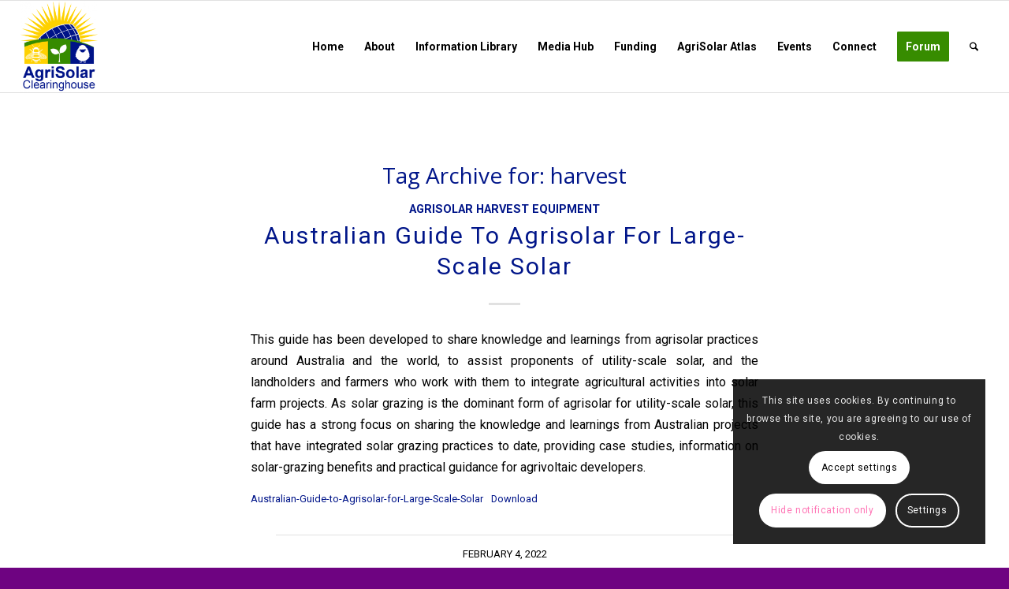

--- FILE ---
content_type: text/html; charset=utf-8
request_url: https://www.google.com/recaptcha/api2/anchor?ar=1&k=6LftcO8dAAAAAFdL5-8gSYVi9y2HfK-S6wF_1w4g&co=aHR0cHM6Ly93d3cuYWdyaXNvbGFyY2xlYXJpbmdob3VzZS5vcmc6NDQz&hl=en&v=PoyoqOPhxBO7pBk68S4YbpHZ&size=invisible&anchor-ms=20000&execute-ms=30000&cb=c2pryod75t1n
body_size: 48799
content:
<!DOCTYPE HTML><html dir="ltr" lang="en"><head><meta http-equiv="Content-Type" content="text/html; charset=UTF-8">
<meta http-equiv="X-UA-Compatible" content="IE=edge">
<title>reCAPTCHA</title>
<style type="text/css">
/* cyrillic-ext */
@font-face {
  font-family: 'Roboto';
  font-style: normal;
  font-weight: 400;
  font-stretch: 100%;
  src: url(//fonts.gstatic.com/s/roboto/v48/KFO7CnqEu92Fr1ME7kSn66aGLdTylUAMa3GUBHMdazTgWw.woff2) format('woff2');
  unicode-range: U+0460-052F, U+1C80-1C8A, U+20B4, U+2DE0-2DFF, U+A640-A69F, U+FE2E-FE2F;
}
/* cyrillic */
@font-face {
  font-family: 'Roboto';
  font-style: normal;
  font-weight: 400;
  font-stretch: 100%;
  src: url(//fonts.gstatic.com/s/roboto/v48/KFO7CnqEu92Fr1ME7kSn66aGLdTylUAMa3iUBHMdazTgWw.woff2) format('woff2');
  unicode-range: U+0301, U+0400-045F, U+0490-0491, U+04B0-04B1, U+2116;
}
/* greek-ext */
@font-face {
  font-family: 'Roboto';
  font-style: normal;
  font-weight: 400;
  font-stretch: 100%;
  src: url(//fonts.gstatic.com/s/roboto/v48/KFO7CnqEu92Fr1ME7kSn66aGLdTylUAMa3CUBHMdazTgWw.woff2) format('woff2');
  unicode-range: U+1F00-1FFF;
}
/* greek */
@font-face {
  font-family: 'Roboto';
  font-style: normal;
  font-weight: 400;
  font-stretch: 100%;
  src: url(//fonts.gstatic.com/s/roboto/v48/KFO7CnqEu92Fr1ME7kSn66aGLdTylUAMa3-UBHMdazTgWw.woff2) format('woff2');
  unicode-range: U+0370-0377, U+037A-037F, U+0384-038A, U+038C, U+038E-03A1, U+03A3-03FF;
}
/* math */
@font-face {
  font-family: 'Roboto';
  font-style: normal;
  font-weight: 400;
  font-stretch: 100%;
  src: url(//fonts.gstatic.com/s/roboto/v48/KFO7CnqEu92Fr1ME7kSn66aGLdTylUAMawCUBHMdazTgWw.woff2) format('woff2');
  unicode-range: U+0302-0303, U+0305, U+0307-0308, U+0310, U+0312, U+0315, U+031A, U+0326-0327, U+032C, U+032F-0330, U+0332-0333, U+0338, U+033A, U+0346, U+034D, U+0391-03A1, U+03A3-03A9, U+03B1-03C9, U+03D1, U+03D5-03D6, U+03F0-03F1, U+03F4-03F5, U+2016-2017, U+2034-2038, U+203C, U+2040, U+2043, U+2047, U+2050, U+2057, U+205F, U+2070-2071, U+2074-208E, U+2090-209C, U+20D0-20DC, U+20E1, U+20E5-20EF, U+2100-2112, U+2114-2115, U+2117-2121, U+2123-214F, U+2190, U+2192, U+2194-21AE, U+21B0-21E5, U+21F1-21F2, U+21F4-2211, U+2213-2214, U+2216-22FF, U+2308-230B, U+2310, U+2319, U+231C-2321, U+2336-237A, U+237C, U+2395, U+239B-23B7, U+23D0, U+23DC-23E1, U+2474-2475, U+25AF, U+25B3, U+25B7, U+25BD, U+25C1, U+25CA, U+25CC, U+25FB, U+266D-266F, U+27C0-27FF, U+2900-2AFF, U+2B0E-2B11, U+2B30-2B4C, U+2BFE, U+3030, U+FF5B, U+FF5D, U+1D400-1D7FF, U+1EE00-1EEFF;
}
/* symbols */
@font-face {
  font-family: 'Roboto';
  font-style: normal;
  font-weight: 400;
  font-stretch: 100%;
  src: url(//fonts.gstatic.com/s/roboto/v48/KFO7CnqEu92Fr1ME7kSn66aGLdTylUAMaxKUBHMdazTgWw.woff2) format('woff2');
  unicode-range: U+0001-000C, U+000E-001F, U+007F-009F, U+20DD-20E0, U+20E2-20E4, U+2150-218F, U+2190, U+2192, U+2194-2199, U+21AF, U+21E6-21F0, U+21F3, U+2218-2219, U+2299, U+22C4-22C6, U+2300-243F, U+2440-244A, U+2460-24FF, U+25A0-27BF, U+2800-28FF, U+2921-2922, U+2981, U+29BF, U+29EB, U+2B00-2BFF, U+4DC0-4DFF, U+FFF9-FFFB, U+10140-1018E, U+10190-1019C, U+101A0, U+101D0-101FD, U+102E0-102FB, U+10E60-10E7E, U+1D2C0-1D2D3, U+1D2E0-1D37F, U+1F000-1F0FF, U+1F100-1F1AD, U+1F1E6-1F1FF, U+1F30D-1F30F, U+1F315, U+1F31C, U+1F31E, U+1F320-1F32C, U+1F336, U+1F378, U+1F37D, U+1F382, U+1F393-1F39F, U+1F3A7-1F3A8, U+1F3AC-1F3AF, U+1F3C2, U+1F3C4-1F3C6, U+1F3CA-1F3CE, U+1F3D4-1F3E0, U+1F3ED, U+1F3F1-1F3F3, U+1F3F5-1F3F7, U+1F408, U+1F415, U+1F41F, U+1F426, U+1F43F, U+1F441-1F442, U+1F444, U+1F446-1F449, U+1F44C-1F44E, U+1F453, U+1F46A, U+1F47D, U+1F4A3, U+1F4B0, U+1F4B3, U+1F4B9, U+1F4BB, U+1F4BF, U+1F4C8-1F4CB, U+1F4D6, U+1F4DA, U+1F4DF, U+1F4E3-1F4E6, U+1F4EA-1F4ED, U+1F4F7, U+1F4F9-1F4FB, U+1F4FD-1F4FE, U+1F503, U+1F507-1F50B, U+1F50D, U+1F512-1F513, U+1F53E-1F54A, U+1F54F-1F5FA, U+1F610, U+1F650-1F67F, U+1F687, U+1F68D, U+1F691, U+1F694, U+1F698, U+1F6AD, U+1F6B2, U+1F6B9-1F6BA, U+1F6BC, U+1F6C6-1F6CF, U+1F6D3-1F6D7, U+1F6E0-1F6EA, U+1F6F0-1F6F3, U+1F6F7-1F6FC, U+1F700-1F7FF, U+1F800-1F80B, U+1F810-1F847, U+1F850-1F859, U+1F860-1F887, U+1F890-1F8AD, U+1F8B0-1F8BB, U+1F8C0-1F8C1, U+1F900-1F90B, U+1F93B, U+1F946, U+1F984, U+1F996, U+1F9E9, U+1FA00-1FA6F, U+1FA70-1FA7C, U+1FA80-1FA89, U+1FA8F-1FAC6, U+1FACE-1FADC, U+1FADF-1FAE9, U+1FAF0-1FAF8, U+1FB00-1FBFF;
}
/* vietnamese */
@font-face {
  font-family: 'Roboto';
  font-style: normal;
  font-weight: 400;
  font-stretch: 100%;
  src: url(//fonts.gstatic.com/s/roboto/v48/KFO7CnqEu92Fr1ME7kSn66aGLdTylUAMa3OUBHMdazTgWw.woff2) format('woff2');
  unicode-range: U+0102-0103, U+0110-0111, U+0128-0129, U+0168-0169, U+01A0-01A1, U+01AF-01B0, U+0300-0301, U+0303-0304, U+0308-0309, U+0323, U+0329, U+1EA0-1EF9, U+20AB;
}
/* latin-ext */
@font-face {
  font-family: 'Roboto';
  font-style: normal;
  font-weight: 400;
  font-stretch: 100%;
  src: url(//fonts.gstatic.com/s/roboto/v48/KFO7CnqEu92Fr1ME7kSn66aGLdTylUAMa3KUBHMdazTgWw.woff2) format('woff2');
  unicode-range: U+0100-02BA, U+02BD-02C5, U+02C7-02CC, U+02CE-02D7, U+02DD-02FF, U+0304, U+0308, U+0329, U+1D00-1DBF, U+1E00-1E9F, U+1EF2-1EFF, U+2020, U+20A0-20AB, U+20AD-20C0, U+2113, U+2C60-2C7F, U+A720-A7FF;
}
/* latin */
@font-face {
  font-family: 'Roboto';
  font-style: normal;
  font-weight: 400;
  font-stretch: 100%;
  src: url(//fonts.gstatic.com/s/roboto/v48/KFO7CnqEu92Fr1ME7kSn66aGLdTylUAMa3yUBHMdazQ.woff2) format('woff2');
  unicode-range: U+0000-00FF, U+0131, U+0152-0153, U+02BB-02BC, U+02C6, U+02DA, U+02DC, U+0304, U+0308, U+0329, U+2000-206F, U+20AC, U+2122, U+2191, U+2193, U+2212, U+2215, U+FEFF, U+FFFD;
}
/* cyrillic-ext */
@font-face {
  font-family: 'Roboto';
  font-style: normal;
  font-weight: 500;
  font-stretch: 100%;
  src: url(//fonts.gstatic.com/s/roboto/v48/KFO7CnqEu92Fr1ME7kSn66aGLdTylUAMa3GUBHMdazTgWw.woff2) format('woff2');
  unicode-range: U+0460-052F, U+1C80-1C8A, U+20B4, U+2DE0-2DFF, U+A640-A69F, U+FE2E-FE2F;
}
/* cyrillic */
@font-face {
  font-family: 'Roboto';
  font-style: normal;
  font-weight: 500;
  font-stretch: 100%;
  src: url(//fonts.gstatic.com/s/roboto/v48/KFO7CnqEu92Fr1ME7kSn66aGLdTylUAMa3iUBHMdazTgWw.woff2) format('woff2');
  unicode-range: U+0301, U+0400-045F, U+0490-0491, U+04B0-04B1, U+2116;
}
/* greek-ext */
@font-face {
  font-family: 'Roboto';
  font-style: normal;
  font-weight: 500;
  font-stretch: 100%;
  src: url(//fonts.gstatic.com/s/roboto/v48/KFO7CnqEu92Fr1ME7kSn66aGLdTylUAMa3CUBHMdazTgWw.woff2) format('woff2');
  unicode-range: U+1F00-1FFF;
}
/* greek */
@font-face {
  font-family: 'Roboto';
  font-style: normal;
  font-weight: 500;
  font-stretch: 100%;
  src: url(//fonts.gstatic.com/s/roboto/v48/KFO7CnqEu92Fr1ME7kSn66aGLdTylUAMa3-UBHMdazTgWw.woff2) format('woff2');
  unicode-range: U+0370-0377, U+037A-037F, U+0384-038A, U+038C, U+038E-03A1, U+03A3-03FF;
}
/* math */
@font-face {
  font-family: 'Roboto';
  font-style: normal;
  font-weight: 500;
  font-stretch: 100%;
  src: url(//fonts.gstatic.com/s/roboto/v48/KFO7CnqEu92Fr1ME7kSn66aGLdTylUAMawCUBHMdazTgWw.woff2) format('woff2');
  unicode-range: U+0302-0303, U+0305, U+0307-0308, U+0310, U+0312, U+0315, U+031A, U+0326-0327, U+032C, U+032F-0330, U+0332-0333, U+0338, U+033A, U+0346, U+034D, U+0391-03A1, U+03A3-03A9, U+03B1-03C9, U+03D1, U+03D5-03D6, U+03F0-03F1, U+03F4-03F5, U+2016-2017, U+2034-2038, U+203C, U+2040, U+2043, U+2047, U+2050, U+2057, U+205F, U+2070-2071, U+2074-208E, U+2090-209C, U+20D0-20DC, U+20E1, U+20E5-20EF, U+2100-2112, U+2114-2115, U+2117-2121, U+2123-214F, U+2190, U+2192, U+2194-21AE, U+21B0-21E5, U+21F1-21F2, U+21F4-2211, U+2213-2214, U+2216-22FF, U+2308-230B, U+2310, U+2319, U+231C-2321, U+2336-237A, U+237C, U+2395, U+239B-23B7, U+23D0, U+23DC-23E1, U+2474-2475, U+25AF, U+25B3, U+25B7, U+25BD, U+25C1, U+25CA, U+25CC, U+25FB, U+266D-266F, U+27C0-27FF, U+2900-2AFF, U+2B0E-2B11, U+2B30-2B4C, U+2BFE, U+3030, U+FF5B, U+FF5D, U+1D400-1D7FF, U+1EE00-1EEFF;
}
/* symbols */
@font-face {
  font-family: 'Roboto';
  font-style: normal;
  font-weight: 500;
  font-stretch: 100%;
  src: url(//fonts.gstatic.com/s/roboto/v48/KFO7CnqEu92Fr1ME7kSn66aGLdTylUAMaxKUBHMdazTgWw.woff2) format('woff2');
  unicode-range: U+0001-000C, U+000E-001F, U+007F-009F, U+20DD-20E0, U+20E2-20E4, U+2150-218F, U+2190, U+2192, U+2194-2199, U+21AF, U+21E6-21F0, U+21F3, U+2218-2219, U+2299, U+22C4-22C6, U+2300-243F, U+2440-244A, U+2460-24FF, U+25A0-27BF, U+2800-28FF, U+2921-2922, U+2981, U+29BF, U+29EB, U+2B00-2BFF, U+4DC0-4DFF, U+FFF9-FFFB, U+10140-1018E, U+10190-1019C, U+101A0, U+101D0-101FD, U+102E0-102FB, U+10E60-10E7E, U+1D2C0-1D2D3, U+1D2E0-1D37F, U+1F000-1F0FF, U+1F100-1F1AD, U+1F1E6-1F1FF, U+1F30D-1F30F, U+1F315, U+1F31C, U+1F31E, U+1F320-1F32C, U+1F336, U+1F378, U+1F37D, U+1F382, U+1F393-1F39F, U+1F3A7-1F3A8, U+1F3AC-1F3AF, U+1F3C2, U+1F3C4-1F3C6, U+1F3CA-1F3CE, U+1F3D4-1F3E0, U+1F3ED, U+1F3F1-1F3F3, U+1F3F5-1F3F7, U+1F408, U+1F415, U+1F41F, U+1F426, U+1F43F, U+1F441-1F442, U+1F444, U+1F446-1F449, U+1F44C-1F44E, U+1F453, U+1F46A, U+1F47D, U+1F4A3, U+1F4B0, U+1F4B3, U+1F4B9, U+1F4BB, U+1F4BF, U+1F4C8-1F4CB, U+1F4D6, U+1F4DA, U+1F4DF, U+1F4E3-1F4E6, U+1F4EA-1F4ED, U+1F4F7, U+1F4F9-1F4FB, U+1F4FD-1F4FE, U+1F503, U+1F507-1F50B, U+1F50D, U+1F512-1F513, U+1F53E-1F54A, U+1F54F-1F5FA, U+1F610, U+1F650-1F67F, U+1F687, U+1F68D, U+1F691, U+1F694, U+1F698, U+1F6AD, U+1F6B2, U+1F6B9-1F6BA, U+1F6BC, U+1F6C6-1F6CF, U+1F6D3-1F6D7, U+1F6E0-1F6EA, U+1F6F0-1F6F3, U+1F6F7-1F6FC, U+1F700-1F7FF, U+1F800-1F80B, U+1F810-1F847, U+1F850-1F859, U+1F860-1F887, U+1F890-1F8AD, U+1F8B0-1F8BB, U+1F8C0-1F8C1, U+1F900-1F90B, U+1F93B, U+1F946, U+1F984, U+1F996, U+1F9E9, U+1FA00-1FA6F, U+1FA70-1FA7C, U+1FA80-1FA89, U+1FA8F-1FAC6, U+1FACE-1FADC, U+1FADF-1FAE9, U+1FAF0-1FAF8, U+1FB00-1FBFF;
}
/* vietnamese */
@font-face {
  font-family: 'Roboto';
  font-style: normal;
  font-weight: 500;
  font-stretch: 100%;
  src: url(//fonts.gstatic.com/s/roboto/v48/KFO7CnqEu92Fr1ME7kSn66aGLdTylUAMa3OUBHMdazTgWw.woff2) format('woff2');
  unicode-range: U+0102-0103, U+0110-0111, U+0128-0129, U+0168-0169, U+01A0-01A1, U+01AF-01B0, U+0300-0301, U+0303-0304, U+0308-0309, U+0323, U+0329, U+1EA0-1EF9, U+20AB;
}
/* latin-ext */
@font-face {
  font-family: 'Roboto';
  font-style: normal;
  font-weight: 500;
  font-stretch: 100%;
  src: url(//fonts.gstatic.com/s/roboto/v48/KFO7CnqEu92Fr1ME7kSn66aGLdTylUAMa3KUBHMdazTgWw.woff2) format('woff2');
  unicode-range: U+0100-02BA, U+02BD-02C5, U+02C7-02CC, U+02CE-02D7, U+02DD-02FF, U+0304, U+0308, U+0329, U+1D00-1DBF, U+1E00-1E9F, U+1EF2-1EFF, U+2020, U+20A0-20AB, U+20AD-20C0, U+2113, U+2C60-2C7F, U+A720-A7FF;
}
/* latin */
@font-face {
  font-family: 'Roboto';
  font-style: normal;
  font-weight: 500;
  font-stretch: 100%;
  src: url(//fonts.gstatic.com/s/roboto/v48/KFO7CnqEu92Fr1ME7kSn66aGLdTylUAMa3yUBHMdazQ.woff2) format('woff2');
  unicode-range: U+0000-00FF, U+0131, U+0152-0153, U+02BB-02BC, U+02C6, U+02DA, U+02DC, U+0304, U+0308, U+0329, U+2000-206F, U+20AC, U+2122, U+2191, U+2193, U+2212, U+2215, U+FEFF, U+FFFD;
}
/* cyrillic-ext */
@font-face {
  font-family: 'Roboto';
  font-style: normal;
  font-weight: 900;
  font-stretch: 100%;
  src: url(//fonts.gstatic.com/s/roboto/v48/KFO7CnqEu92Fr1ME7kSn66aGLdTylUAMa3GUBHMdazTgWw.woff2) format('woff2');
  unicode-range: U+0460-052F, U+1C80-1C8A, U+20B4, U+2DE0-2DFF, U+A640-A69F, U+FE2E-FE2F;
}
/* cyrillic */
@font-face {
  font-family: 'Roboto';
  font-style: normal;
  font-weight: 900;
  font-stretch: 100%;
  src: url(//fonts.gstatic.com/s/roboto/v48/KFO7CnqEu92Fr1ME7kSn66aGLdTylUAMa3iUBHMdazTgWw.woff2) format('woff2');
  unicode-range: U+0301, U+0400-045F, U+0490-0491, U+04B0-04B1, U+2116;
}
/* greek-ext */
@font-face {
  font-family: 'Roboto';
  font-style: normal;
  font-weight: 900;
  font-stretch: 100%;
  src: url(//fonts.gstatic.com/s/roboto/v48/KFO7CnqEu92Fr1ME7kSn66aGLdTylUAMa3CUBHMdazTgWw.woff2) format('woff2');
  unicode-range: U+1F00-1FFF;
}
/* greek */
@font-face {
  font-family: 'Roboto';
  font-style: normal;
  font-weight: 900;
  font-stretch: 100%;
  src: url(//fonts.gstatic.com/s/roboto/v48/KFO7CnqEu92Fr1ME7kSn66aGLdTylUAMa3-UBHMdazTgWw.woff2) format('woff2');
  unicode-range: U+0370-0377, U+037A-037F, U+0384-038A, U+038C, U+038E-03A1, U+03A3-03FF;
}
/* math */
@font-face {
  font-family: 'Roboto';
  font-style: normal;
  font-weight: 900;
  font-stretch: 100%;
  src: url(//fonts.gstatic.com/s/roboto/v48/KFO7CnqEu92Fr1ME7kSn66aGLdTylUAMawCUBHMdazTgWw.woff2) format('woff2');
  unicode-range: U+0302-0303, U+0305, U+0307-0308, U+0310, U+0312, U+0315, U+031A, U+0326-0327, U+032C, U+032F-0330, U+0332-0333, U+0338, U+033A, U+0346, U+034D, U+0391-03A1, U+03A3-03A9, U+03B1-03C9, U+03D1, U+03D5-03D6, U+03F0-03F1, U+03F4-03F5, U+2016-2017, U+2034-2038, U+203C, U+2040, U+2043, U+2047, U+2050, U+2057, U+205F, U+2070-2071, U+2074-208E, U+2090-209C, U+20D0-20DC, U+20E1, U+20E5-20EF, U+2100-2112, U+2114-2115, U+2117-2121, U+2123-214F, U+2190, U+2192, U+2194-21AE, U+21B0-21E5, U+21F1-21F2, U+21F4-2211, U+2213-2214, U+2216-22FF, U+2308-230B, U+2310, U+2319, U+231C-2321, U+2336-237A, U+237C, U+2395, U+239B-23B7, U+23D0, U+23DC-23E1, U+2474-2475, U+25AF, U+25B3, U+25B7, U+25BD, U+25C1, U+25CA, U+25CC, U+25FB, U+266D-266F, U+27C0-27FF, U+2900-2AFF, U+2B0E-2B11, U+2B30-2B4C, U+2BFE, U+3030, U+FF5B, U+FF5D, U+1D400-1D7FF, U+1EE00-1EEFF;
}
/* symbols */
@font-face {
  font-family: 'Roboto';
  font-style: normal;
  font-weight: 900;
  font-stretch: 100%;
  src: url(//fonts.gstatic.com/s/roboto/v48/KFO7CnqEu92Fr1ME7kSn66aGLdTylUAMaxKUBHMdazTgWw.woff2) format('woff2');
  unicode-range: U+0001-000C, U+000E-001F, U+007F-009F, U+20DD-20E0, U+20E2-20E4, U+2150-218F, U+2190, U+2192, U+2194-2199, U+21AF, U+21E6-21F0, U+21F3, U+2218-2219, U+2299, U+22C4-22C6, U+2300-243F, U+2440-244A, U+2460-24FF, U+25A0-27BF, U+2800-28FF, U+2921-2922, U+2981, U+29BF, U+29EB, U+2B00-2BFF, U+4DC0-4DFF, U+FFF9-FFFB, U+10140-1018E, U+10190-1019C, U+101A0, U+101D0-101FD, U+102E0-102FB, U+10E60-10E7E, U+1D2C0-1D2D3, U+1D2E0-1D37F, U+1F000-1F0FF, U+1F100-1F1AD, U+1F1E6-1F1FF, U+1F30D-1F30F, U+1F315, U+1F31C, U+1F31E, U+1F320-1F32C, U+1F336, U+1F378, U+1F37D, U+1F382, U+1F393-1F39F, U+1F3A7-1F3A8, U+1F3AC-1F3AF, U+1F3C2, U+1F3C4-1F3C6, U+1F3CA-1F3CE, U+1F3D4-1F3E0, U+1F3ED, U+1F3F1-1F3F3, U+1F3F5-1F3F7, U+1F408, U+1F415, U+1F41F, U+1F426, U+1F43F, U+1F441-1F442, U+1F444, U+1F446-1F449, U+1F44C-1F44E, U+1F453, U+1F46A, U+1F47D, U+1F4A3, U+1F4B0, U+1F4B3, U+1F4B9, U+1F4BB, U+1F4BF, U+1F4C8-1F4CB, U+1F4D6, U+1F4DA, U+1F4DF, U+1F4E3-1F4E6, U+1F4EA-1F4ED, U+1F4F7, U+1F4F9-1F4FB, U+1F4FD-1F4FE, U+1F503, U+1F507-1F50B, U+1F50D, U+1F512-1F513, U+1F53E-1F54A, U+1F54F-1F5FA, U+1F610, U+1F650-1F67F, U+1F687, U+1F68D, U+1F691, U+1F694, U+1F698, U+1F6AD, U+1F6B2, U+1F6B9-1F6BA, U+1F6BC, U+1F6C6-1F6CF, U+1F6D3-1F6D7, U+1F6E0-1F6EA, U+1F6F0-1F6F3, U+1F6F7-1F6FC, U+1F700-1F7FF, U+1F800-1F80B, U+1F810-1F847, U+1F850-1F859, U+1F860-1F887, U+1F890-1F8AD, U+1F8B0-1F8BB, U+1F8C0-1F8C1, U+1F900-1F90B, U+1F93B, U+1F946, U+1F984, U+1F996, U+1F9E9, U+1FA00-1FA6F, U+1FA70-1FA7C, U+1FA80-1FA89, U+1FA8F-1FAC6, U+1FACE-1FADC, U+1FADF-1FAE9, U+1FAF0-1FAF8, U+1FB00-1FBFF;
}
/* vietnamese */
@font-face {
  font-family: 'Roboto';
  font-style: normal;
  font-weight: 900;
  font-stretch: 100%;
  src: url(//fonts.gstatic.com/s/roboto/v48/KFO7CnqEu92Fr1ME7kSn66aGLdTylUAMa3OUBHMdazTgWw.woff2) format('woff2');
  unicode-range: U+0102-0103, U+0110-0111, U+0128-0129, U+0168-0169, U+01A0-01A1, U+01AF-01B0, U+0300-0301, U+0303-0304, U+0308-0309, U+0323, U+0329, U+1EA0-1EF9, U+20AB;
}
/* latin-ext */
@font-face {
  font-family: 'Roboto';
  font-style: normal;
  font-weight: 900;
  font-stretch: 100%;
  src: url(//fonts.gstatic.com/s/roboto/v48/KFO7CnqEu92Fr1ME7kSn66aGLdTylUAMa3KUBHMdazTgWw.woff2) format('woff2');
  unicode-range: U+0100-02BA, U+02BD-02C5, U+02C7-02CC, U+02CE-02D7, U+02DD-02FF, U+0304, U+0308, U+0329, U+1D00-1DBF, U+1E00-1E9F, U+1EF2-1EFF, U+2020, U+20A0-20AB, U+20AD-20C0, U+2113, U+2C60-2C7F, U+A720-A7FF;
}
/* latin */
@font-face {
  font-family: 'Roboto';
  font-style: normal;
  font-weight: 900;
  font-stretch: 100%;
  src: url(//fonts.gstatic.com/s/roboto/v48/KFO7CnqEu92Fr1ME7kSn66aGLdTylUAMa3yUBHMdazQ.woff2) format('woff2');
  unicode-range: U+0000-00FF, U+0131, U+0152-0153, U+02BB-02BC, U+02C6, U+02DA, U+02DC, U+0304, U+0308, U+0329, U+2000-206F, U+20AC, U+2122, U+2191, U+2193, U+2212, U+2215, U+FEFF, U+FFFD;
}

</style>
<link rel="stylesheet" type="text/css" href="https://www.gstatic.com/recaptcha/releases/PoyoqOPhxBO7pBk68S4YbpHZ/styles__ltr.css">
<script nonce="NmflxhF_C2OXYkiG5Ljeew" type="text/javascript">window['__recaptcha_api'] = 'https://www.google.com/recaptcha/api2/';</script>
<script type="text/javascript" src="https://www.gstatic.com/recaptcha/releases/PoyoqOPhxBO7pBk68S4YbpHZ/recaptcha__en.js" nonce="NmflxhF_C2OXYkiG5Ljeew">
      
    </script></head>
<body><div id="rc-anchor-alert" class="rc-anchor-alert"></div>
<input type="hidden" id="recaptcha-token" value="[base64]">
<script type="text/javascript" nonce="NmflxhF_C2OXYkiG5Ljeew">
      recaptcha.anchor.Main.init("[\x22ainput\x22,[\x22bgdata\x22,\x22\x22,\[base64]/[base64]/[base64]/[base64]/[base64]/[base64]/[base64]/[base64]/[base64]/[base64]\\u003d\x22,\[base64]\\u003d\\u003d\x22,\[base64]/DqMO+YsO+woQ9CsKnPWDClsOQw4PChW3CkShVw5jCmcOOw78YYU1mDMKQPRnCqR/ChFUhwqnDk8Onw5nDlxjDtxdPOBVEVsKRwrsoJMOfw61jwrZNOcKxwpHDlsO/[base64]/DtX9rOsKCw7DCryBQwoBMGVwfwoA6KGTDlGM9w4U2MlxCwpPChVQNwqZbHcKTXwTDrU3CpcONw7HDrMK7a8K9wq4EwqHCs8KlwqdmJcORwpTCmMKZO8KaZRPDqMOyHw/DlGJ/P8KHwrPChcOMdMK1dcKSwqDCuV/Dry3DggTCqTjCp8OHPBcOw5Viw6LDmMKiK1TDjmHCnS4Uw7nCusKtMsKHwpMqw71jwoLCoMO4ScOgM3jCjMKUw6HDiR/CqV/[base64]/[base64]/f8OvNAPDjXXDvFrDrsKLQMO9w611L8KIwovDv3AowoPCnsOMdsKMwrvCkzDDp3Nzwpshw7kRwph9wrRPw49zFsKCfsK1w43Dl8O5DMKAEQTDrBEdZ8OrworDnsOYw4hcEcOZJsKdwp7DkMO1R19Fwp7CuH/DpcOyEcOCwqDCoTHCnxZYYMK/TBQPC8Oyw4l/w4wEwqDCmMOACwVnw4PChzHCusKVShsnw5PCvBLCosOBwqbDvV/[base64]/DqGXChMObCkHDmDk2JVLCmGsRwo3DiMKvUx7Dgzp7w5vCqcKFwrDClsKVVyFsUhVNIsKGwrxlZcKqHnx5w78Vw57DjxjDgMOIw7sqVWQDwqJLw4ljw43DsQrCvcOUw5g7wpEBwq/DjWFCYjfDkCrCpTdjOQNDDMK4w7w0SMOUwoLCu8KLOsOAw7jCo8OUHz9FPALDr8OLw4M4SzrDk2gcLAYGMMOtIAnCpcKXw54faRJDQC/[base64]/w7rCn1lSw5s1TMKVecOqc3/Cr35kw59hBlfDsCvCvcO6w5DCl3xPYwTCmShJdsO7wqB5Gh1ee0hiaz5rHnnCm3TCoMKRJBjDpjfDqyzChhHDvjzDozTCjSXDtcOWJsKjL1bDhMOMa1stNT5kVhbCt0MdZSNUc8KCw7nDrcOldsORRMOgKMKTXxQIcW1Vw4LChMK/HHI5w5rDpUjDvcO5w7PDsxjCnUUbw5Yaw6UOAcKUwrLDtl0CwozDnETCnMKlKcO1w5cAF8KyTRViCMKFw7tiwrHDohLDmcOMw63DjMKYwqsFw5zCvlXCoMKcMcO2w5PCkcOvw4fCt0fCnQB/[base64]/DtwLDpcKvDcKkKXlcVMK1w6AxPXXDmnnChFxUEMO8OcOPwpHDmwLDucO3Qj/CtnLCgkcafsKBwpzCmDfChw3DlF/[base64]/ClMOVc8ObSMKlXsKjZQsoVcK6wqbDuwgMwq0uWQvDtzLCrDbChMOrUgJDw7LDusOewprCscO8wqEgwrZow58nw7piw6Q+wqbDncOPw4U6woUlQ0DCicKiwqdAw7BPw6d/YsOoN8KgwrvCj8KLw5AQFHvDlMORw6TCoXrDtcKHw4HCicOLwpJ8U8OLQMKbbMO3R8KuwqwzTMOddQRWw7fDig8Rw7pFw7rDjhvDjcOXf8OPGCPDisK3w5nDiClHwrY4FzIOw6QjdsKyFsOrw4VJAQJPwoJaZSHCo0l7fMOYTjMvcMK/w5XCnQVFecKsVMKDbsOjKCHDr2TDmcOewpnDmcK6wrTCoMOkScKHw78mTsKgw6l5wrjClnkKwopww5HDgCzDtjw8GsOJKcORUTgywooFe8KeC8OrKjdlVi3DuFjDhRfCrlXDn8K/NsKSwrnDtBV3wowiHMKCJCHCmsOkw5V1TlMrw5waw5VMdsKow5EYMTHDhDsnwokxwqo9ZHo7w73Dl8Oie3XCkwXDv8KQY8OkKMOQYT5lacO4w5/CscK1wpN3RsKdw68VDDctJivDj8KAwqtrwrJrIcKxw6kQV0ZdeRzDphZTwr/CnsKdw5XCtGlDw6YlbgrCnMKlDnFPwp/CrMKrfCBCEGPDqsOHw54wwrHDtcK4ViUbwoJhUcOsVMKyGgTDrQ8Ow7dEwqrDoMK/IMOzRBoTw7zCg2Zzw6bCt8ORwrrCm00pSCbCiMKuw6hgI35OI8KhHgBxw6hJwpk7f1vDv8ObIcKkwqBvw4lhwqUdw7V3wo4lw4vDuUzDlkccEMKKJxg0a8OuDsO6NyPCpBwlEmV/ESQpVMKAwrF2wowmwpvDk8KiKsO+YsKvw5/Dg8KaL1LDgsKlwrjDugAuw500w4fDpMOnbsKTD8OZbDFlwrdedMOnElMvwrPDqxrDjVZ7w6lzMz3Dj8KaO20+DT/DgMOwwrUOHcKiw5/CjsO5w7jDrSRYXmfCtcO/wp7DuXp8wpbDqMO0w4d0wqnDncOiwovCk8KxYwgcwoTCgFHDplgQwo/Cp8K/w5U3NMOAwpRwZ8Kzw7YhK8KEwqXCs8KzeMOlO8Kgw6LCq3/[base64]/CsMOyOsOuw6vDpA/DiWfDgy/ChcKfbwh9w7t9fyEGwrrDmykEMjrDgMKeGcOWZlbDpMKeFMO1CcK+ZWPDkAPCucOFX10FWsOwSMOCwofDkzHCoFhCwrvDmsOBdsO/[base64]/CmMKlwpUdwrFBwp/CmcOCw6/Dr2l4VT9Bw7FeE3MxXHHDlMKxwq9WZmhQZmQhwqXDjHjDqGLDqBHCpybDiMKtaxwww6PCuC1bw7XClcOpAB/CgcOMMsKTwpNwAMKYw6lOOjzDhn7Dn1rDtFhVwpF3w6Y5ccKjw6Ifwrx0ADYJw6PCizfDollsw7lNKmrCgsOOSnEBwqMHCMONE8Oaw57DhMKTTx5kwoc5w757GcOiwpEWPsKawphaZsKkw44aI8OMw58tWsKxVMOpLsKhPcOrW8OUISHCgsK6w4xLwp/DnmDCk0XCvcO/wqo5JgocF2LDgMOMwr7DqSrCsMKVWsKPARMKbsKEwr1+Q8Ocwp8wH8OQwqFsRsOvKsOfw6AwCMK0KcOqwoHCh1A2w7Q3U3vDl0fCksKfwpvCkWpBLCrDvsOswqIaw5PCmMO5w5fDuD3CkD8oXmUZB8OmwoosZMOnw7PCosKBfsKbCMO7wokdwr/[base64]/wpbClMOSwrLDkXzDgcOISMKxw6bCjwxTOWscDBXCq8Kxwp8vw6Z8wrInEMKjO8Oswq7DlwnDkSAww7xzO2fDvMKWwoETawBdIcKOwok8esOCU09YwqMawotJWBPCgMOrwpzCr8OsKF9cw4TDl8OdwonDjy/Cj3PDsSjDosOWw45Lwr8fw5XDiUvCmAwlw6wwUj/Ci8KuJTHCo8KYMkLDrMOTXMKEChrCr8K/[base64]/DhnVlTMOqw4oPeX87w6bDql3DqMOdw5vCocOjcsOSw7/Cl8Omw5jCuzhIwrsVWsOXwrJYwqxEw6fDq8K7OnrClkjCvw5LwrwjScOUwrPDjMOvZcKhw7nCicKHw6xhLy3DqMKSwp3Cq8KXT2DDoVFdwojDpyEAw7rCk23ClnJacnB8RsO2FEhnRGDDiEzClsOIwo7CpcOWDU/Cv2jCsg9hWXHDnMKPw79Hw6h3wohbwpYscBbCglfDgMO+ZsKOesKJOmM/wrfCgSo6w5/DtSnCuMOhFcK7einCgMKCwoPDgMKiwokEwpDCqMOkwofCmkpfwrdtblzDt8Kyw5vCmcKUaSdbHCkkw6oXWsKpw5BgA8O/w6nDnMOwwrbCncOww5RIw6/DocOHw6Vqw6pVwo3CjBchV8K6QxFTwqHDhsOuwo9cwoB9w4vDpXokQ8KiMMO2BUUGI2xrKFUfRQfCgUDDpAbCi8Kawr8zwrnDu8O/Gko7a2F3w5NrZsOBwojDt8OmwppQe8KWw5gAZcOGwqQha8OhElDCnsOvXS/Cr8KxGk08C8Orw7dteClqKDjCs8OmWQooASDCuW0Xw5zDryVuwqPCozbDmT9Sw6fCjsOnPDHDncOvLMKqw5Boa8OKwrx/w5RnwrDChsKdwqAxfE7DssObEGk1wrbCsi9EGcOJNiPDoU4hSELDp8OHSQbCs8KFw6ZowrbCusKSJcK+XWfDtMKTOVhwZW45WsKXYF8iwotnAsOVw7/CqkliMjLCtAbCuxIlVMKrwr9ze0pIUiTCkMKRw5AxL8KwV8OgZUsOw69HwqvCnj7CpsKcw7jDmcKDw5PDmjcEwrLCmkwpwqHCscKoXcKpworCs8KHTmHDrcKcE8K8K8KEw5RwJsO3TR7DrMKHEjvDgcOwwp/DocOYLMKFwozDgV/[base64]/Csi9wPMKRwq3Ck1Idw4vDrcOhFsOkw6vChsOQFXtvw5bDkg0twrrDk8K4WHdLDcOfdWPDisO0wovCjwdebsOJBHjDqsOgahsbGsKlVmlLw5/ChmsVw71qK2jDnsOuwqjDucKewrfDksOLScO6w43CnMK5SsOew5/DrMOawrrDqUMFOcOFwqzDhsOLw4ESNDkGMsO0w4DDlSp+w6Rgw57Di2F+wq/[base64]/w5hCS8OBw7tpVsOFwoDCh8KDw7jDlMKYwoV2w6omQsOzwokpwpPCqTtKOcOpw6nDhB5Uwp/Cv8O3IANvw6Zwwp7CvsK3wpsJOcKcwrQHw7vDoMOTCcK+BsO/w5YVPRnCpMKqw5ZmICbDpGvCqzxOw4TCrlFowqDCnMOFGcKsIhwvwozDh8K9ARXCvMKQG3XCkFLDpj7CtSs0UMKMA8KTecKDw6luw7cfwrrDpMKUwqHDownCs8Ozw7w9w5nDmxvDtwJQKTsgADbCvcKdwoFGKcOvwp1LwowswoEZV8KHw6/CuMKycm8oeMOSw4lEwo3Cl3tJKMOEGUTCvcOUHsKUU8Ogw5h0w4gVfMOYGMK3D8OTw4rDicK1w6nCrcOFJhPCkMORw4YFwpvDtQxGwoZywqrCvUUBwpfCv1V6wofDgMKcNxcUE8Ksw6loMl3DsVHDucK/wqMhwrnCkFfDsMKzw54QdS0VwplBw4DCqsKsesKAwq/DrMKiw50Rw7TCu8OYwps6KsKhwroswonCrygVVy1Fw5TDnlosw7PDncK9DMKUwotMJ8KJecOGwpIfwrrCosOiwrPDqxXDiwTDjyHDnQ3DhsOOWU7Dt8O5w5twRVrDhjLCplvDgyjCkCYFwqbDpMK0JEQrwoAhw47Dl8KXwps/LcKoUsKFw6dBwqpQY8KRwr7CvsO1w4RDVsO5Y0/[base64]/DmsKWw5pYOcOZwo/DnVxgL8Otwq/DkMOCw6XDonAbUcKNJ8KKwrc2L2JIw5Y7wqvCl8KxwrIBCDrCnz7DpMK+w6FNwrF0wpvCpAxWJcOLOgxmw4vDll/DnsOxw6xpw6bCqMO1ER9ee8Ogw5nDlMKuFcO3w5RJw6UVw7JtMMK1w6/Cj8O3w6zCrcOtwoEMMcOzPUTCmyxwwq8GwrlSQcKRcCBgHA7Dr8KhSQV3I294wrVdwozCvQnCsW9jwrctM8ORTMOhwp1NEMOTEHgBwpbCmMKybsOowqDDp3oEE8KRw5/DmsO+RRjDlcO1W8OFw73DksK2LsORa8OSw5TDlV1cw5QwwrjCvVJtCcOCUhJAwq/[base64]/Cq8KdwpodwpvDnXzDixE1wpXCqhPClcOnN2cME0PCpj/DkcOYwrjCrsKycFbCsHfDncOgSMOgw53Crx1Cw4kVHcKGdRFxcMOiw7Yzwq/DiT55a8KKMB59w63Di8KIwojDncKRwp/Cg8KOw70jEcKywq5FwrLCtMKpHmonw6XDrsKcwo3CnsK6TcKpw6oRKU1/w7AUwqpyI21ww7t6AcKJwqMxCwbDrTB8UCbCisKEw4nCnMK2w4xYE1/ClyPCjRfDn8OwFCnCoCDCuMKZw5VCwrHCjMKtXsOdwokiHS5UwoPDjcODUAFgZcO4YMOqYW7CiMODwrdIOcOQOj4rw5rCvcOKZcO9w4HCtWnDvBgGX3MHWG/CicKjwqPCnBwGZsO9QsOgw67DpsKMccOUw4Z+K8Oxw6hmwohhwrDDv8KUTsKdw4rDmcKpKcKYw5nCnMOJwoTDrEHDkXRUw6tqcsKhwqrCoMKQfsKQw6/DocOaBTAhw73DkMONDMKlVMKJwrcBb8OCA8K2w7lHacKUeAFHw4jCrMOjVwJYU8OwwpPDvhZySxDCjMOSP8OiTmtIeTfDgcKPKQROJGUcBMKhfE3Dn8OucMKeNcKZwpTDnMOfJWfCkxN1wq7Dn8Kgwq7Cq8OsGBDDmVzCjMKYwpQ/Mx7CgsOdwqnCmsOCO8ORw4I5CyPDvVdnUg3Dn8OoTAXDsEvCjyEFwoouQWbCqQkbw7DDslQOwojChsKmw4LCrBTCg8KXw6NPw4fDscOdwpAtw5RHwpDDhxDCnsOGJkAsVcKTCgoYGcONwpzCuMOdw5/CqMKww5vCnsKfcT3DisOvw5PCpsOoL3tww7pwNFVFK8ODacOIGcKhwqlQw4JlGU8vw4LDiXFIwowtw5vDqhEAwp7Ck8OrwrjCrRl/dj5eSCHCmcOiSB4BwqRlScOVw6RHS8KNBcOHw6DDnAvCpsOWw7nCgV9ywojDiQvCisO/RsKMw4bCrDNBw5l/NsKbw4pWLUHCuw9lScOGwpnDmMOfw4nDrCxpwqR5C3LDpSnCkkXDlsOQTCIww7LDsMOkw6fDusK5wo3CjsOnLx7CvsKAw5vDqCUQwqvCpm/[base64]/Cl8OswrfCu8OfwoHDuQ/CuR8bOVVzw63CncOTAx7Du8OKwq5zwqnDg8OEwonClcOaw7fCpsOMw7XCpcKLHsOIRsKdwqnCqyNXw4vCnhQQecOqBhoaAMO6w4dhwqJFw43DmsOrEUp0wp8CdcOawqpxwqfCnFfCvlTCk1UGwpvCrm1/w6R6FUnCoFvDgsOXOMOJYxUhX8KzQcO3d2PDsAvCgcKvWxHCt8Ojwp/[base64]/CujPChMK7GcOYw4tQJMOWWA46AMKUw63CrMKZw4VbXU7Ch8Oqw5HCoj3CklnClgQKB8O5FsOew5HCpsKVwoXCshDCq8K4GsKVJn3Dl8KiwpVJbWrDsg7DiMKoPQBIw4cOw6xpw70Tw7fCu8KqJ8K1w5DDssO1CRU3wqU/[base64]/Dt05fC1VgS8KMwqhMa1rCixHDigzCp8OCTMKiw75/e8KzJMOeS8KIQTo1K8O4UUhQMEfCuSXDuBRTAcOZwrLDqMOcw6AwK1LDgQEjwqLDoErDhABTwqTChcKyET/DhVLCr8O5C0zDkHfDrMOKMMOVYMKzw53Dv8KHwpY2w6/CsMOIcyTClyHCsHzCnWFMw7fDvUggYHxUB8OiQcKZw7TDuMOANsObwohcBMOFwrjDuMKiw5bDmMKGwrXChRPCpU3CmWdhIFLDvSnCtAjCosOnDcKEZggDJnbChsO0DW7DjsOCw6fDk8O3IQcswrXDpSvDrsKuw55Jw4c4IsKKI8O+SMKTOiXDvl/CvMOoHGBgw7VVwq52w5/Dik0mbmUaMcOSwrJoSizCr8Kef8O8M8OBw5IFw4PDrzLCiGXCrCTDksKlL8KHQ1Y8Hj5qfsKbCsOcGMO6JUg6w4zCtF/[base64]/Cu3Ynw5U+w5x/wqolwr/CocKdJ8Olwp1RYHFmwpHCnH3CpcOvfl9pwrDClwoRJsKHFQc/KxhJPMO9wqfDu8OMX8KXwp/DpAfDtF/CuQZwwozCt3nDgULDr8KOf0Q8wqHDjjLDrA/DrcKEdDQxWMK1w7lULEnDt8KEw5TCmcK6VsOrwrgWQw0ibyTCvQTCtsO/[base64]/DpGfDjCLDuWXClhjChMOywoITw5NCw7LCl2RIwoV/wr/CklnChcKFw5zDusOcecK2wo1ECFtSwqvCiMKcw705w4rDo8KrHTnDkz/DrFLCjsOgacOawpRSw7Zcwo5Ww4AAwpgGw7nDuMK0UsO0wo/DicKhSsK3UMKmMsKZV8Ocw4/CiC5Kw64twq4rwoDDkVnDjEPCgjnDu2nDgAbCtTUbZGMOwpnCgRvDtcKFNB1YBTjDqcKtYiLDrDrDhTLCpMKaw47DksKzLGPCjj8hwq4ww5Z5wrB6w71PHsK/DE0rXULCrMO5w6Jxw5cEMcOlwpJxw7bCtX3CtcK9V8K6wrrCusKaH8O5wo/CvMOUA8OOLMKZwovDvMOdwptnwoY1woTDuVMkwrnCqzHDg8KZwpRtw4nChcOsU1DCosO1DDzDh3bCh8KPFy/[base64]/Di0rDoMKAFhjDlwPCoMO+w5RjGwTDm0FgwqMIw7cTakbDisOKw5xnMFTCtMK6CgbDjFkKwpzCmD3CkWLDjzkGwpDDmzvDo0Z9L0BEw5vClSzCssKTKlA3S8KWX1DCnMK8w47DkjvDnsKwY08Mw45QwpwNWyfCpDDDlcOEw68nw43CgDrDtj1Twp3DtQZFGUY/wpsswpfDjMO4w6gsw7tNYMOXbUIWOlNVaXXChcKCw7oQwq8ww7TDh8K0JcKOacKgWmXCpV/DiMOOSTgVMEpRw7xnO2HDm8KCRsKBw7PDp03Cs8KkwpjDlcOSwrfDtC7Ct8OwUErDgcKywojDtMKyw5rDq8OyfC/[base64]/Ctngdw7nDtGlCVcKMwrZjwqLCjXDCjxwXwoTDlMK8w6nCvcKDwqdpJXAlR0vCkEtyDMKHPmfCncKyPAxcScKYwr4xDHoOXcO0wp3CrDLCpMK2Q8OzTcKCYsKww7EtbBk/CD8pcl1wwp3DrxgPHBpBw4FYw5cZw4jCjzZeQhR/MkPCs8Obw50ccQMYFMOiwpLDvzDDmcOPEUrDiy5eDhtow7/CqFUtw5Y/dxDDv8KnwpbCkw3CnCHDpSwPw4rDsMKcw4YVw6tlb2jDvcKnw6/Du8OnRMOKIsOmwpxDw7ATagjDosOZwpTCrgguZ3rCmsK8SMKmw5RQwqbCgWhpE8OIHsKxZ1HCqk4eHkfDiEzDhsO5woJAT8KdYsO+w7FePcOffMOrw4XDrmHCpcO4wrczRMOIFj8OLMK2w7zDpsO+wo/[base64]/DssK0Og9zw5rDrMKQw78eV8OEw7/CnDnClsKFw6I0w4DCu8ONwo/CgcO/w6jDksOkwpRfw7TDqcK8XW4kZ8KAwpXDssOow687MBQzwoVEH2HCkSjCucONwonCt8OwCMO+c1DDkjEBw4k+w7Zuw5jCixjDqcOveQDDjGrDm8KUwrvDjhnDimLCiMO4wr54MgLClnMuwpBiw4lmw4dsd8OLAS9/w5PCocKQw4nCnSPChgbCkWvCoW7CuwZdUcOJJXMXP8KOwoLDljcnw4fCoQ/Dt8KjbMK5M3nDvcKtw7zClQ7DpTt5w7jCuwEVTXNBwoNqCcO/OsK6w7LCkE7CgGnCucKxD8K4CSJtUVgiwr3DvMK9w4rCiENcaxnDjxIEV8OWfCl7Z0XCk0PDiQIXwqk/w5YoZsKow6Zgw4sdwoA6dsOGYF4yHVDCtFPCqGsoWSIxbB/DoMKsw4Q0w47Dq8OVw5Zxw7TCjcKXK1xrwqLCpirDtXFmL8OzV8KhwqHCrsKPwoHCscO7cXLDiMO+YnXDvTxcfXFLwph7wrIWw4LCqcKGwo/CkcKhwoUbQBjDv2UDw7XDrMKTSD9Ow61Yw7hlw5TCv8Kkw4jDi8OSTTRhwrIQwrlkQQzCq8KHw4kqwqx2wp04NhPDlsKxCAM5DD3ClMKdE8KiwoDDjsObfMKWw7UnNMKOwrkWwrHCjcKRTkttwogBw71EwpU6w6XDpsKec8KkwqRgfhLCmDADw5I/dQQiwpEXw7/CrsONwrjDl8KEw5wlw4NECnPCu8KpwpnDsj/[base64]/Cr8OXLT0PB8KSEQFew6JEc8KyWg/DvsOawqvCkh1EVMK/eBUbwopIw6zDjsO6LsK7eMO3w4NHwo7DoMOFw77Cv1VfBMKywoZkwqDDtHMBw6/DsATClsKrwoMkwpHDvRXDmyN4w5RWHsKqw7rCsRHCisK/w6rDtsOCw7M+CMOAwqksG8K9DMKYSMKKwqjDsiJ5w6RnZl0JLGc/VCjDnMKiCgXDrcOyYsOuw7LCnELDh8K1ajR9BsOnWCgUT8OdFzbDlhkAPcK9w4jDq8K0Ml3Cs07DlsOiwqrDmcKDfsKqw6/ChA/Co8Klw7tgwq4QD0rDrjYdwqFZw45AGGxbwpbCtMKlNcOqVFLDmm0Lwq/DvsObw7rDjGtew4/DucKjW8K2WA1TdjvDl3tITcKqwrnDo2gDNWIlZBDCtnzDtxsswpwfMXnDojjDoXcFOcOswqDCqW/[base64]/DgG8tWAHCi3nDqcKsw7/[base64]/[base64]/[base64]/CoWtyfj7CnQB1ecKeaHDDjF/DoyfDu8Kqd8O7wozCmMOFc8K8UFTCqMKVwopBw4pLRMOjwoDCuxnCr8O+NQdqwo8AwpHCkibDtCrCm24Dw61WIUzCk8Odwr3DgsKoY8OKw6HCtgTDnhFZQybCsSUXZVxNwqnCksODNsKYw64Dw4/[base64]/DtMOFTAvDscKMBcOPBcKABXXDuiLDscOIw5nClcOfwoFnw7DDpsOmwrrCpMOLbCVuC8Kkw5x5wpTCoCFhJ3nCrn5WFsK5w6TDlsOzw7oMd8KtEMOdaMKBw4bCoAxQcsKAw4fDgQTDhMOVXnsLwr/Di0k3GcOOIR3Cm8Ohwpg9wrJOw4bDtkBDwrPDucOlw5DCoXNwwqHCk8O9JEwbwozCucKaTMKCwoVXehBFw7QEwoXDuH0swojCggh/dDvDuzXDmADDgcKPW8O5wpgsfyDCoDXDiSzCjTfDpkIUwopJwoVKw4fClivDmibDq8OxYnfCr27Dt8KyBMKBNh1kT2DDgnFuworCpMKfw6/CkcO8wrzDkjjCnmrDvX7Dl2bDj8KOQcOBwpMowrR8KW5xwojCpklcw7sGKwM/w5E2WMKDChTDvEtgwr47RsKCBsKsw6sbw7DCvMOFRsO6dMO9EHcow6nDuMKob2BrV8K0wq4wwoPDgSDDuHzDusKEwq8QZikOZnE/wrFZw509w5Riw5RpHm0kPmzCtiU8wrVjwpEzw4fClcOEw4rDmivCq8K1ETLDnD3DmMKQwoR/woIRQhzCmcK7HBomZGpbITHDrkFsw6PDr8OYIsOUSsKZZCY3w6YuwqPDvMOewp1cFMKLwrZFZsOlw7Mxw40oAiE6w5zCoMOHwq/CtsKCT8Opw4k/[base64]/DogUgwrTCqHEaUsOAwoHCnjtFdzXCscOBRTQIITbCv2UMwqBbw4g/f1BBwqQJc8OZf8KPZisQKHtNw4DDnsKgSHTDiAEEbwTDp2ZuY8KIEMOdw6A0XVZOw7caw53CrRfCssKfwoxxamvDrMK+UHzCpSsjw4dUViVOLg9Dw6rDp8Ofw6TCiMK6wr3Di33CtHxNPcOYwq5zD8K/El3ConVew57CrsOVwrXCgcKSw7rDnXHCt0XDlcOWw4d3wqPCm8OXXVpNKsKqw47Dim7DvSnCiDjCn8OtOENYQh4baBBsw4Qjw74KwqnCpcK5wqVTw7zDrx/Cg0PDs2s9P8OtTzx7LsOTN8KRw5bCpcKAdxB0w4HDi8Ktw41Lw5nDo8KEdUbDscOcMDHDg3ofwrwxWMKLWUpMw7QKw5MBw6nDhT/CmRN7w53DpcKUw7JSWcOKwr3ChsKHwqTDlwDCrTt5WQjCjcOKTSsQwqF1wr9fw4vDpy1AHsOGE3JBZ0XDuMKywo7DrXdgwpwiC2Q8GiZHw6ZNLhwYw7Baw5wUehBjwqrDgcK+w5bCgMKdwpdJSsO0w6HCtMKBLBHDml/ChcOsPcOwZsOsw6TDhcO7UB1RMXPCtwwIKsOMT8OCQUAvf2swwpAvwq3DksKYPgg5GcOGwrLDqMOudcKnwpnDm8KlImjDsBlSw7gCInpMw4Ytw7TDm8K4UsK+fHxyc8KWwp4BO1ZWQkfDlMOIw5ZPw7jDjQXDoS4YbEpDwoVHwqbDmsOwwp1vwoDCnA/CiMObcMO/[base64]/[base64]/e8KFcSgRVhzDkE3Dm8K5CGw0w4jDikFXw6FMOSvDpAJqwpjDoxnCqmc+YFsSw7LCuXEgQcOzwo8VwpTDpgAkw63Cmhd/acOPfcK8GcOsE8OaZ1zDtxZAw47CqWDDgihIQsKRw5U5wrfDo8OSfMOqLlTDisOHMsOVUcKiw7bDiMKuKxF6eMOsw43CoV7CuHwWwr8ASsK8wojCk8OuG1MldsOBwrjDkXMXAsKZw6XCvX/DucOkw4t3K1BtwobDvi/CmcOMw7wawqrDusKZwpnDkRlHf2bChMKnKcKZwrvCgcKgwrgww5PCqMKxAm/DkMK1JxDCssK7TwXChyjCksOeRBbCvw/DjcKTwp1NMcO1Y8KyLsKwISvDssOIasORFMOtZ8KVwpjDo8KYcj5bw5TCl8O4KUnCjcOGB8O4HsO1wq86wopgf8Kpw6zDq8OyQsOQEzXDgFTCucOtwpYWwqp0w6xfw6rCm0/Dt1TCozjCkTDDg8ObZMOXwqHCj8OjwonDmMODw57CilAAK8OZJELDjg5qw4PDtnp/w4NOBVjCpzHClFnCjcOjWcKaK8OPUsOgdzRxBjcbwqdlOMKxw47CiFwkw7gsw43DkMKSS8KXw7IIw6jDgTHDhjg7KyXDig/ChWo9w5FGwrVPbE/Cn8O4w5rCpMKNw5ABw5rDkMO8w4QbwposTMOWKcORC8KBRsOvw7/ChMOpw4rDlcK9CVsbCBN5wrHDsMKrI2zCp3ZmF8OeM8Odw4bCjcKRQcOMYMOmw5XCosKDwrHCjMONHx8Mw65YwppALcOKNcK4ZMOpw4ZIa8OtAkrDvkDDn8KgwpQFUF3ChyXDqMKWUMOfVsO0T8OHw6RAM8KybjUJfCfDtX3DucKDw7VcMHPDqANDbgx1VR8/OsK+wqTCssKoYcOGUA4RNkbCp8OPQcO/HsKkwpkBHcOUwph/X8KCw4EqLy8fKmwMbTsKS8O/KkzCjWrChzA6w55ywo7CjMKpNk8Kw5pCOcK+wqXCg8K6w7bCj8ORw5TDmMO2AsOQwpo8wpPDrGTDgsKYS8O0WMOiTCLDukVTw5kOcsKGwoHDmE57woM5Q8KyKTbDusONw6JTwrbCjkgnw6fCoH9Ewp3DtjwSw58Yw4JjJDHChsOJCMOUw6QSwobCpMKkw5/CpmXDhMK0aMKiw73Di8KfQcOOwqbCq1nDusOjOGLDiE4oa8O7wqbCg8KgEBN4wrlHwqczHlcgXcOUwr7Do8KGwqnCtVvCl8Oow7VwOHLCgMKYeMKqwqzCnwozwojCpMOewoQDBMOEwp4UdMOcGXzCncK7JQDDphPCnxbDqn/[base64]/CrAMOwq56wq3DsSrCnVfDgcO+wrzClCHDgsO0wrfCv8OEwqgjw4PDkhRBdURUwqlkecK9fMKYMsOMwpx0UTfClkDDtRLDg8K6KkDDo8K9wqfCrys1w63CqMK2LijCn0tLQ8KNOV/DnFcmLGRfJ8OLO0IlYnLDikXDhVDDvsKBw5PDusO/asOuD2nDicKPOVNaOsK3w5J7Nh/Dr3ZgP8Knw7XCpsOZZcOawq7CtXnDnMOIw4kPwq/DjXfDi8ORw6hgwrZewp3Dq8OuFcKOw4Qgwq/DkkrCs0BMw5fDuEfClHDDu8ODKMONccO/KERqwoduwqkowo7CrTUcTlchw61JC8KOOHwuwqLCo2wkJjnCv8O2PMKowpNRwqbDmsOJZcOYwpPDtcOQe1LDksK2OsK3wqTDrCJSwosrw5HDqsKDQ1URwp3DqDoXw53Dpk/Ch2QRSHjDvsKPw7HCtmtqw5XDmsKfIUlZw47DrC0ywqrCuFQaw4/Cr8KPasOBw7NNw5IyfsO1JjLDi8KYRcO+QgPDuXFqH28zFA7Dn1IkNWfDi8OzJnoEw7JHwpQaB1cSHMOgwrXCpG/DgcO/[base64]/dxRpZ8O6w6FvNsOYw7rCqDzDlVNiw5ljPUo/w6pAfCbDiyXCsXfDhcKWw7PCgHRqAAfCniMGw6bCvMOBPnxIR1bDshhUVsOtwqLDmBjCpl/DksOYwpLDlGzCpE/[base64]/CAtDwrnCtsKfw7PCsT5qw7zDjcKuwoNYdVZzwq/DiSHCnDlBw6nDvgPDixJ1w5LDgEfCr0cJw5/DvjrCgMOpccO8BcK+wrXDrkLCmsOeJ8OWCk1MwrXDqGnCuMK1wpLDssKYeMOBwq3DgnhIPcKGw57CvsKvT8OSw5zCh8OaG8KCwp1kw791Qm4FQcO7QcK1w59fwoA/w49wCzYSDEfDlwfDpMKlwpU5w64DwprDv3BRJFbCjF8uYMOHFkFsRcKpIMKBwqjCm8Otw7DDp0sMRMOxwr3DrcOxSRXCvnwuwrrDucOaO8KpPlIXw4/DvjssQncPwq1/w4ZcOMOCUMKPMgvCj8KaUCbClsO1DHjCg8KUGyRbRjQMZsKHwqwMCHFzwqVlWgzChQscCiQbdlFMJj7Dk8OjwrfDmcOdc8OjJn7CuSfDs8KcUcKlw6bDrzEMDREnw5/DpcOvbG3DgMKtwoAVWcO6w7NCwpHCizTCm8K/bw5WPgQOa8KsaGknw4LCiynDiHfDnGjCqcKSw6TDiGtlWBoFwqvDj09rwrdww4AXEMOzSxnDisK+V8OCw6hHbMO9w7zCpcKpXRrCi8KHwoQNwqHCiMOQdSxzI8KvwpDDv8KVwo4dL39rNilowqXClMO/wqHDsMK/bsOlDcOqwoTDnsK/dHhFwpRDw5x0AElRwqbDuhbDg0hUUcO/wp14Em93wojCssKnRVHDmTcaZy5IUsKBfcKPwqDCl8Oiw6sCKcOTwqrDjsOdwokyLGYSRsK3w4NwZMKpIzPCo1zDoHUWd8Oew67DhVddR2ABw6PDtEkTw7TDqkc9TlEYNMO9d3NGwrrClW7DkcO9dcKCwoDDgnd3w7tSIyhwSQzCoMK/[base64]/woEINcKDw7tKwr9LwqjCu8K5GMKGwpdGwrEbfwXDr8KqwpjDsToqw4/DmcO/PsOpwo4bwqnCgnbCt8KIw6LCv8OfDUDDigDDuMO+w782worDv8Knwrxsw68qLULDp0LCoX3ClMO+AcKFwq0BIhDDssOnwqRMIRTDiMKvw6TDnD/CpMOAw5rCnsOSeXt9Z8KVES3CjsOFw7tBasKRw49XwpE7w7nCucOlQDDClMK6TCwVeMOjw7FqWkN6NHzCiUPDhXMLwo1XwpReDT0xTsOewpl+MQ3CgRzDq2xNw6pQQDTCkMOsOUbDosK6clHCs8KBwqVRIHB5eBotIxrCgcOkw7/[base64]/DulDCnR1pYUTCoQtJfcKHLsOhwrDDsGE1wotRacOkw5TDjcKRGcKVw6zDm8Ojw5N+w6MFa8KnwqLCvMKkPR57S8ORdsOaG8OAwqded1xzwrAEw64YcRYCHg7DvEY6BMKNUSwiX3J8w4kGOcOKw5jCm8Ordzssw7kUF8KzQ8O2wokPUAfCkDo/[base64]/DssOncsOuw4PDozTDlGV8YnXDsh5NY2gDw4zDkjrClhjDrl7CncODwpvDjcK3A8OHJMOTw5ZrWy9hfcKdw4vCrsK1ScO7Inx8bMO/w79dw7zDgElswqfDr8OPwpQvwrN+w7fClgbDmkLCvWjDvcKmR8KiVBpSwq3DjXnCtj0pUUnCoA/CrcOEwoLDlsOETU5UwozDicKbRGHCs8Kkw5J7w5BSe8KJM8OwKsK1wodySsO5wrZQw7rDhklxDTU7F8Olwph3MMOiGCE6GQM8aMO0MsOfwoVMw5UewqFtI8OEPMKGB8O8dnLDuzZpw4Mbw53DrcKLFDFRcsO8wp5pJUrDim/CqjvCqmRALwvCjyYsdsKRKMKvZkrCm8K8w5PCm2jDvsOGw5tsdih/wr91w7LCj0xIw4TDuHwWWRDCscKAIBQew4EfwpNnw5DCnSpVwq3DnMKFPQ0XOzBEw7csw5PDoigdbsOpSCwPwr7CpcOMBMKIMXvCrsKII8KWwpLCtcOcLjMDYFkwwoXCkTk8w5HCpMORwo/CscOrMC7DvmJ0YVAaw6zDlMKwLCxGwr7CmMKgWH87TsOAKxhqwqELw65jDsOew65BwpXCvj/Dh8O2HcOFUVgTI2F7fsOnw55LV8ODwpY+wpMnS0kpwqXDgERswrPCuH/Dk8KfG8KHwrFPTcKyH8OXdsOzwrTDlVtlwpHCrcObwossw4LDucOLw5fDr3jCscOiw4wcBjbDrMO0Rxx4I8Kvw6kdw5EEKQpswoo2w7hmGjbCgScAOMKZK8OZQMOYwpoZw5I/wrTDgmVTc2nDtwY0w692UjVQM8Khw7fDrCwyd1TCpR3CtMO3FcOTw5PDmcOXXTgTNy8KShvDlkHCq0LDiSUlw5dGw65SwqlRfgQpGcKdVTZcw5J6PC7Co8KpKnTCgsKSVcKpSMO8wpHCpcKew7E/[base64]/CksOUSsKqJTpDw6/CojnDtkvDt8Kqw6/CkMKZXn9jBsOLw7hoZVdjwpnDizYUY8K+wp/[base64]/[base64]/DqMK/TMKmGGzCvh3DkMOeTsOzF8Obw47DuGoow4LDiMKpOgEBw7PDpCHDqW1pwolHw7LDuWxADALCuj3CpQwpdWPDphTDkHvCkSrDoicjNSBfCmrDliUGPWgWw6JKZ8OlQlcLZ2XDs048wq0IRcK6ZMKnfXZ2QcO4wrLClj5GUsKfbMO/TMOywrobw50PwqvCmVoXw4RHwpHDjHzCkcOuNiPCmzk2wofCvMKAw5gYw78kw7A5C8KOwpsYw43Dt3/CiFkxe0JswqjCoMO5RMOkQMKMU8KNw7nDtC/Cli/[base64]/CqsOmYiDDmXjDnzMVcRDCoMKIYklWw53DsVfCgD/[base64]/[base64]/woE/[base64]/w4l7cHvCuAwxw7Yjw6LCr3pDD8OLWBDDn8KSwqBbVwpsScKzwoktw7/[base64]/[base64]/DmMOzDMO7WUYOGMODw6EUwrLDknbCnHw5wp3DpcKMRMO3TEjClQgvw41+w6vCn8KtcEDDullDEMKGwrfDhcOaWMO7wrPCqEvDtRkbTcKpVCBobsKhcsK9wrU4w5Exwq3Cn8Kmw7vCun0xw4LCmlFhV8O9wr8dCMKuEXEqZsOqwprDksOMw7HClH/[base64]/Q3/[base64]/DpVnCgjLCvUrCgcK3w4zCijvCp8Oaw5jDoMK+fxkewrFXwqNjScOtND/Dl8O7axjDicOpLXbCrxjDo8KUFcOkengKwpTCqV8vw7cOwqdAwovCsQzDmcK+DMK5w7YSTmIsK8OXTsKTC0LCkVN/w4YLZFlNw7zCtMKKfAPCs1TCusOaL0/DuMOtPEE\\u003d\x22],null,[\x22conf\x22,null,\x226LftcO8dAAAAAFdL5-8gSYVi9y2HfK-S6wF_1w4g\x22,0,null,null,null,0,[21,125,63,73,95,87,41,43,42,83,102,105,109,121],[1017145,565],0,null,null,null,null,0,null,0,null,700,1,null,0,\[base64]/76lBhnEnQkZnOKMAhk\\u003d\x22,0,0,null,null,1,null,0,1,null,null,null,0],\x22https://www.agrisolarclearinghouse.org:443\x22,null,[3,1,1],null,null,null,1,3600,[\x22https://www.google.com/intl/en/policies/privacy/\x22,\x22https://www.google.com/intl/en/policies/terms/\x22],\x22TrKntjwHmI9v6Qr+qoNbkMVTbD7gceSQKdurQa9uQOU\\u003d\x22,1,0,null,1,1768856815170,0,0,[172,165,70],null,[212,187,17,161,115],\x22RC-NUb5QFSY8nf1Bg\x22,null,null,null,null,null,\x220dAFcWeA5PkrX7gOzdaLLyW9SyT4XmRRNgnUC5CMTgHFUH4M99sLmSSzLZt4K_1ajP7GXYnrqUV6QFumhzWBVIWFw9X3rSIuNdAA\x22,1768939615252]");
    </script></body></html>